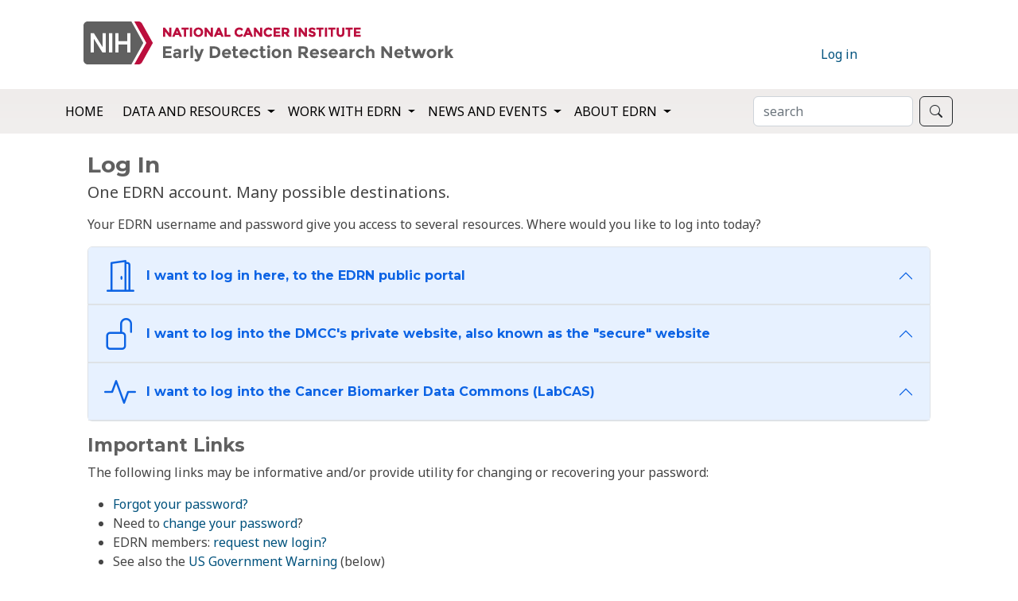

--- FILE ---
content_type: text/html; charset=utf-8
request_url: https://edrn.nci.nih.gov/_util/login/?next=/data-and-resources/miscellaneous-resources/uniprotkbswiss-prot-entry-for-human-nagk/
body_size: 26466
content:

<!DOCTYPE html>
<html lang='en'>
    <head>
        <meta charset='utf-8'/>
        <title></title><meta name='description' content=''/>
        
    
        <link rel="apple-touch-icon" sizes="180x180" href="/media/images/NIH.2e16d0ba.fill-180x180.png" />
    
        <link rel="apple-touch-icon" sizes="152x152" href="/media/images/NIH.2e16d0ba.fill-152x152.png" />
    
        <link rel="apple-touch-icon" sizes="144x144" href="/media/images/NIH.2e16d0ba.fill-144x144.png" />
    
        <link rel="apple-touch-icon" sizes="120x120" href="/media/images/NIH.2e16d0ba.fill-120x120.png" />
    
        <link rel="apple-touch-icon" sizes="114x114" href="/media/images/NIH.2e16d0ba.fill-114x114.png" />
    
        <link rel="apple-touch-icon" sizes="76x76" href="/media/images/NIH.2e16d0ba.fill-76x76.png" />
    
        <link rel="apple-touch-icon" sizes="72x72" href="/media/images/NIH.2e16d0ba.fill-72x72.png" />
    
        <link rel="apple-touch-icon" sizes="60x60" href="/media/images/NIH.2e16d0ba.fill-60x60.png" />
    
        <link rel="apple-touch-icon" sizes="57x57" href="/media/images/NIH.2e16d0ba.fill-57x57.png" />
    

    
        <link rel="icon" type="image/png" sizes="192x192" href="/media/images/NIH.2e16d0ba.fill-192x192.png" />
    
        <link rel="icon" type="image/png" sizes="96x96" href="/media/images/NIH.2e16d0ba.fill-96x96.png" />
    
        <link rel="icon" type="image/png" sizes="32x32" href="/media/images/NIH.2e16d0ba.fill-32x32.png" />
    
        <link rel="icon" type="image/png" sizes="16x16" href="/media/images/NIH.2e16d0ba.fill-16x16.png" />
    

    
        <meta name="msapplication-TileImage" content="/media/images/NIH.2e16d0ba.fill-144x144.png" />
    



    <meta name="msapplication-TileColor" content="#319fbe" />
    <meta name="theme-color" content="#319fbe" />



    <link rel="manifest" href="/manifest.json" />



        <meta name='viewport' content='width=device-width, initial-scale=1'/>
        

        
        <link href='https://cdn.jsdelivr.net/npm/bootstrap@5.2.0-beta1/dist/css/bootstrap.min.css' rel='stylesheet' integrity='sha384-0evHe/X+R7YkIZDRvuzKMRqM+OrBnVFBL6DOitfPri4tjfHxaWutUpFmBp4vmVor' crossorigin='anonymous'>
        <link rel='stylesheet' href='https://cdn.jsdelivr.net/npm/bootstrap-icons@1.11.2/font/bootstrap-icons.css'/>

        
        <link rel='stylesheet' href='/static/edrn.theme/css/edrn-overlay.css'/>

        
            
        

        
        
        <script src="https://code.jquery.com/jquery-3.7.1.min.js" integrity="sha256-/JqT3SQfawRcv/BIHPThkBvs0OEvtFFmqPF/lYI/Cxo=" crossorigin="anonymous"></script>

        <!-- JavaScript Bundle with Popper -->
        <script src='https://cdn.jsdelivr.net/npm/bootstrap@5.2.0-beta1/dist/js/bootstrap.bundle.min.js' integrity='sha384-pprn3073KE6tl6bjs2QrFaJGz5/SUsLqktiwsUTF55Jfv3qYSDhgCecCxMW52nD2' crossorigin='anonymous'></script>

        
            
        
        <script async src="https://www.googletagmanager.com/gtag/js?id=G-CLTPCSVTDK"></script>
<script>
  window.dataLayer = window.dataLayer || [];
  function gtag(){dataLayer.push(arguments);}
  gtag('js', new Date());

  gtag('config', 'G-CLTPCSVTDK');
</script>
        <!-- Crafted on the land of the Comanche -->
    </head>
    <body class='' onload=''>
        
        



        




        


<header class='container'>
    <div class='row'>
        <div class='col col-sm-10'>
            <h1 class='display-1'>
                
                
                    <a href='/'>
                        <img
                            class='img-fluid'
                            alt='Logo of the Early Detection Research Network, part of the National Cancer Institute'
                            src='/static/edrn.theme/images/luggage-tag.png'
                        />
                    </a>
                
            </h1>
        </div>
        <div class='col col-sm-2 align-self-end mb-3'>
            
<ul class='list-inline'>
    
    
    
        <li class='list-inline-item'>
            <a href='/_util/login/?next=/_util/login/'>Log in</a>
        </li>
    
</ul>


        </div>
    </div>
</header>


    <nav class='navbar navbar-expand-lg navbar nci-navbar'>
        <div class='container'>
            <a class='navbar-brand' href='/'>Home</a>
            <button class='navbar-toggler' type='button' data-bs-toggle='collapse'
                data-bs-target='#navbarSupportedContent' aria-controls='navbarSupportedContent'
                aria-expanded='false' aria-label='Toggle navigation'>
                <span class='navbar-toggler-icon'></span>
            </button>
            <div class='collapse navbar-collapse' id='navbarSupportedContent'
                data-hover='dropdown' data-animations='fadeInDown'>
                


<ul class='navbar-nav me-auto mb-2 mb-lg-0'><li class='nav-item  dropdown'><a
                href='/data-and-resources/'
                
                    class='nav-link dropdown-toggle'
                    id='ddtoggle_230'
                    role='button'
                    data-bs-toggle='dropdown'
                    aria-expanded='false'
                
            >
                Data and Resources
            </a><ul class='dropdown-menu' aria-labelledby='ddtoggle_230'><li class=' '><a
						href='/data-and-resources/biomarkers/'
						
							class='dropdown-item'
						
					>
						Biomarkers
					</a></li><li class=' '><a
						href='/data-and-resources/data/'
						
							class='dropdown-item'
						
					>
						Data
					</a></li><li class=' '><a
						href='/data-and-resources/common-data-elements/'
						
							class='dropdown-item'
						
					>
						EDRN Common Data Elements (CDEs)
					</a></li><li class=' '><a
						href='/data-and-resources/informatics/'
						
							class='dropdown-item'
						
					>
						Informatics
					</a></li><li class=' '><a
						href='/data-and-resources/protocols/'
						
							class='dropdown-item'
						
					>
						Protocols
					</a></li><li class=' '><a
						href='/data-and-resources/publications/'
						
							class='dropdown-item'
						
					>
						Publications
					</a></li><li class=' '><a
						href='/data-and-resources/specimen-reference-sets/'
						
							class='dropdown-item'
						
					>
						Specimen Reference Sets
					</a></li><li class=' '><a
						href='/data-and-resources/standard-operating-procedures/'
						
							class='dropdown-item'
						
					>
						Standard Operating Procedures
					</a></li><li class=' '><a
						href='/data-and-resources/statistical-resources/'
						
							class='dropdown-item'
						
					>
						Statistical Resources
					</a></li><li class=' '><a
						href='/data-and-resources/data-sharing-policies/'
						
							class='dropdown-item'
						
					>
						Submitting and Sharing Data
					</a></li></ul></li><li class='nav-item  dropdown'><a
                href='/work-with-edrn/'
                
                    class='nav-link dropdown-toggle'
                    id='ddtoggle_238'
                    role='button'
                    data-bs-toggle='dropdown'
                    aria-expanded='false'
                
            >
                Work with EDRN
            </a><ul class='dropdown-menu' aria-labelledby='ddtoggle_238'><li class=' '><a
						href='/work-with-edrn/advocacy-groups/'
						
							class='dropdown-item'
						
					>
						Advocacy Groups
					</a></li><li class=' '><a
						href='/work-with-edrn/associate-membership-program/'
						
							class='dropdown-item'
						
					>
						Associate Membership Program
					</a></li><li class=' '><a
						href='/work-with-edrn/funding-opportunities/'
						
							class='dropdown-item'
						
					>
						Funding Opportunities
					</a></li><li class=' '><a
						href='/work-with-edrn/member-finder/'
						
							class='dropdown-item'
						
					>
						Member Finder
					</a></li><li class=' '><a
						href='/work-with-edrn/propose-a-validation-study/'
						
							class='dropdown-item'
						
					>
						Propose a Validation Study
					</a></li><li class=' '><a
						href='/work-with-edrn/public-private-partnerships/'
						
							class='dropdown-item'
						
					>
						Public-Private Partnerships
					</a></li><li class=' '><a
						href='/work-with-edrn/memoranda-of-understanding/'
						
							class='dropdown-item'
						
					>
						Memoranda of Understanding
					</a></li></ul></li><li class='nav-item  dropdown'><a
                href='/news-and-events/'
                
                    class='nav-link dropdown-toggle'
                    id='ddtoggle_241'
                    role='button'
                    data-bs-toggle='dropdown'
                    aria-expanded='false'
                
            >
                News and Events
            </a><ul class='dropdown-menu' aria-labelledby='ddtoggle_241'><li class=' '><a
						href='/news-and-events/edrn-newsletter/'
						
							class='dropdown-item'
						
					>
						EDRN Newsletter
					</a></li><li class=' '><a
						href='/news-and-events/upcoming-meetings/'
						
							class='dropdown-item'
						
					>
						Upcoming Meetings
					</a></li><li class=' '><a
						href='/news-and-events/meeting-reports/'
						
							class='dropdown-item'
						
					>
						Meeting Reports
					</a></li><li class=' '><a
						href='/news-and-events/webinars/'
						
							class='dropdown-item'
						
					>
						Webinars
					</a></li></ul></li><li class='nav-item ancestor dropdown'><a
                href='/about-edrn/'
                
                    class='nav-link dropdown-toggle'
                    id='ddtoggle_245'
                    role='button'
                    data-bs-toggle='dropdown'
                    aria-expanded='false'
                
            >
                About EDRN
            </a><ul class='dropdown-menu' aria-labelledby='ddtoggle_245'><li class=' '><a
						href='/about-edrn/mission-and-structure/'
						
							class='dropdown-item'
						
					>
						Mission and Structure
					</a></li><li class=' '><a
						href='/about-edrn/fda-approved-tests/'
						
							class='dropdown-item'
						
					>
						FDA-Approved Tests
					</a></li><li class=' '><a
						href='/about-edrn/clia-approved-markers/'
						
							class='dropdown-item'
						
					>
						CLIA-Approved Markers
					</a></li><li class=' '><a
						href='/about-edrn/five-phase-approach-and-prospective-specimen-collection-retrospective-blinded-evaluation-study-design/'
						
							class='dropdown-item'
						
					>
						Five-Phase Approach and Prospective specimen collection, Retrospective Blinded Evaluation Study Design
					</a></li><li class=' '><a
						href='/about-edrn/informatics-and-data-science/'
						
							class='dropdown-item'
						
					>
						Informatics and Data Science
					</a></li><li class=' '><a
						href='/about-edrn/history-of-the-edrn/'
						
							class='dropdown-item'
						
					>
						History of the EDRN
					</a></li><li class=' '><a
						href='/about-edrn/bookshelf/'
						
							class='dropdown-item'
						
					>
						Bookshelf
					</a></li><li class='ancestor '><a
						href='/about-edrn/sites/'
						
							class='dropdown-item'
						
					>
						Sites
					</a></li><li class=' '><a
						href='/about-edrn/groups/'
						
							class='dropdown-item'
						
					>
						Committees and Collaborative Groups
					</a></li></ul></li></ul>


                <form class='d-flex' action='/search/' method='GET'>
                    <label for='query' class='visually-hidden'>Search</label>
                    <input class='form-control me-2' name='query' type='search' placeholder='search' aria-label='Search'
                        aria-required='true'>
                    <button class='btn btn-outline-dark' type='submit'><i class='bi bi-search'></i><span
                        class='visually-hidden-focusable'>Search</span></button>
                </form>
            </div>
        </div>
    </nav>



        


        <main id='content' class='container pt-2' role='main'>
            
    <div class='row m-3 mb-4'>
        <div class='col'>
            <h1>Log In</h1>

            <p class='lead'>
                One EDRN account. Many possible destinations.
            </p>
            <p>
                Your EDRN username and password give you access to several resources. Where would you like to log into today?
            </p>

            

            

            <div class='row mb-3'>
                <div class='col-lg-12'>
                    <div class='accordion' id='login-accordion'>
                        <div class='accordion-item'>
                            <h2 class='accordion-header' id='login-portal-header'>
                                <button class='accordion-button' type='button' data-bs-toggle='collapse'
                                    data-bs-target='#login-portal-target' aria-expanded='false'
                                    aria-controls='login-portal-target'>
                                    <i class="pe-2 fs-1 bi bi-door-open"></i> I want to log in here, to the EDRN public portal
                                </button>
                            </h2>
                            <div id='login-portal-target'
                                class='accordion-collapse collapse '
                                aria-labelledby='login-portal-header' data-bs-parent='#login-accordion'>
                                <div class='accordion-body'>
                                    <p>
                                        Logging in here—to the EDRN public portal—may afford you access to
                                        additional biomarker and scientific data. Also, if you have the
                                        appropriate permissions, you can edit the pages, images, and files
                                        on this site. Use your EDRN username and password in the below form
                                        to log in.
                                    </p>
                                    <dl>
                                        <dt>Who should do this?</dt>
                                        <dd>People who want access to additional, private information here.</dd>
                                        <dt>What about website editors?</dt>
                                        <dd>Yes, they should log in here too if they want to update the content.</dd>
                                    </dl>
                                    <form method="post" action="/_util/login/" class='mb-4'>
                                        <input type="hidden" name="csrfmiddlewaretoken" value="esCQAw7RhipRmoekwqRBmqxE44cccQkm8BSBezRniPtAQM4CC78V8P0Ihl26obsb">
                                        <p>
    <label for="id_username">Username:</label>
    <input type="text" name="username" autofocus autocapitalize="none" autocomplete="off" maxlength="150" required id="id_username">
    
    
  </p>

  
  <p>
    <label for="id_password">Password:</label>
    <input type="password" name="password" autocomplete="off" required id="id_password">
    
    
      
    
  </p>
                                        <input type="submit" value="Log in" class="button" />
                                        <input type="hidden" name="next" value="/data-and-resources/miscellaneous-resources/uniprotkbswiss-prot-entry-for-human-nagk/" />
                                    </form>
                                </div>
                            </div>
                        </div>

                        <div class='accordion-item'>
                            <h2 class='accordion-header' id='login-dmcc-header'>
                                <button class='accordion-button' type='button' data-bs-toggle='collapse'
                                    data-bs-target='#login-dmcc-target' aria-expanded='false'
                                    aria-controls='login-dmcc-target'>
                                    <i class="pe-2 fs-1 bi bi-unlock"></i> I want to log into the DMCC's private website, also known as the "secure" website
                                </button>
                            </h2>
                            <div id='login-dmcc-target' class='accordion-collapse collapse'
                                aria-labelledby='login-dmcc-header' data-bs-parent='#login-accordion'>
                                <div class='accordion-body'>
                                    <p>
                                        The Data Management and Coordinating Center provides a "secure website"
                                        where you can get a lot of the same information here on the EDRN portal.
                                        But you can also update information and find some other unique tools.
                                        Additionally, you can change your EDRN password (whether you've forgotten
                                        it or not) there—or request a new account.
                                    </p>
                                    <dl>
                                        <dt>Who should do this?</dt>
                                        <dd>EDRN members only who need to view <em>and update</em> information on protocols, membership, publications, and so forth.</dd>
                                        <dt>Why is it the "secure website"?</dt>
                                        <dd>That's just what it's been called for a long time. There isn't an "insecure website". There's
                                        a public website (this one) and a private website—the DMCC's "secure website", which you can log into by clicking the button below.</dd>
                                    </dl>
                                    <p>
                                        <a class='btn btn-outline-primary btn-lg'
                                            href='https://www.compass.fhcrc.org/enterEDRN/?param=plin&amp;p=3&amp;why=4&amp;extra=71.3'>
                                            <i class='bi bi-box-arrow-up-right'></i> Take me there!
                                        </a>
                                    </p>
                                </div>
                            </div>
                        </div>

                        <div class='accordion-item'>
                            <h2 class='accordion-header' id='login-labcas-header'>
                                <button class='accordion-button' type='button' data-bs-toggle='collapse'
                                    data-bs-target='#login-labcas-target' aria-expanded='false'
                                    aria-controls='login-labcas-target'>
                                    <i class="pe-2 fs-1 bi bi-activity"></i> I want to log into the Cancer
                                    Biomarker Data Commons (LabCAS)
                                </button>
                            </h2>
                            <div id='login-labcas-target' class='accordion-collapse collapse'
                                aria-labelledby='login-labcas-header' data-bs-parent='#login-accordion'>
                                <div class='accordion-body'>
                                    <p>
                                        The EDRN Cancer Biomarker Data Commons has both
                                        public and access-controlled scientific data. Logging in with your
                                        EDRN username and password may give you access to additional data.
                                    </p>
                                    <dl>
                                        <dt>Who should do this?</dt>
                                        <dd>Anyone who needs access to private scientific data warehoused in the Data Commons.
                                        </dd>
                                        <dt>What is "LabCAS"?</dt>
                                        <dd>LabCAS is the Laboratory Catalog and Archive Service, the software that runs the EDRN Cancer Biomarker Data Commons.</dd>
                                    </dl>
                                    <p>
                                        <a class='btn btn-outline-primary btn-lg'
                                            href='https://edrn-labcas.jpl.nasa.gov/'>
                                            <i class='bi bi-box-arrow-up-right'></i> Take me there!    
                                        </a>
                                    </p>
                                </div>
                            </div>
                        </div>

                    </div>
                </div>
            </div>

            <h2 data-block-key="13215">Important Links</h2><p data-block-key="an9b0">The following links may be informative and/or provide utility for changing or recovering your password:</p><ul><li data-block-key="9cnxb"><a href="https://www.compass.fhcrc.org/edrns/pub/user/resetPwd.aspx?t=pwd&amp;sub=form&amp;w=1&amp;p=3&amp;extra=7">Forgot your password?</a></li><li data-block-key="w41tm">Need to <a href="https://www.compass.fhcrc.org/edrns/pub/user/changePwd.aspx?t=pwd&amp;sub=form&amp;w=1&amp;p=3">change your password</a>?</li><li data-block-key="7sppi">EDRN members: <a href="https://www.compass.fhcrc.org/edrns/pub/user/application.aspx?t=app&amp;sub=form1&amp;w=1&amp;p=3&amp;q=4&amp;r=5&amp;s=6&amp;extra1=1">request new login?</a></li><li data-block-key="ra1ei">See also the <a href="#us-government-warning">US Government Warning</a> (below)</li></ul><h3 data-block-key="q5435">US Government Warning</h3><p data-block-key="h42m5">This warning banner provides privacy and security notices consistent with applicable federal laws, directives, and other federal guidance for accessing this Government system, which includes ⑴ this computer network, ⑵ all computers connected to this network, and ⑶ all devices and storage media attached to this network or to a computer on this network.</p><p data-block-key="kprc0">This system is provided for Government-authorized use only. Unauthorized or improper use of this system is prohibited and may result in disciplinary action and/or civil and criminal penalties. Personal use of social media and networking sites on this system is limited as to not interfere with official work duties and is subject to monitoring.</p>
        </div>
    </div>

        </main>
        
<footer class='px-5 border-top site-footer text-light'
    style='background: url(/static/edrn.theme/images/hexagon-molecular-structure-footer.png) no-repeat 100% 0, linear-gradient(45deg, #4659a5, #2f779d);'>
    <div class='row py-3'>
        <div class='division'>Division of Cancer Prevention <br/><small>at the National Cancer Institute</small></div>
    </div>
    <div class='row row-cols-4 mx-1'>
        <div class='col'>
            <div class='edrn-footer-menu-heading'>Follow DCP</div>
            
            
                <ul class='nav list-inline'><li class='nav-item list-inline-item mb-2'><a href='https://www.facebook.com/cancer.gov' class='nav-link p-0 text-light'><i class='bi bi-facebook fs-3'></i><span class='visually-hidden-focusable'>Facebook</span></a></li><li class='nav-item list-inline-item mb-2'><a href='https://www.linkedin.com/showcase/cancer-prevention/' class='nav-link p-0 text-light'><i class='bi bi-linkedin fs-3'></i><span class='visually-hidden-focusable'>LinkedIn</span></a></li><li class='nav-item list-inline-item mb-2'><a href='https://twitter.com/NCIPrevention' class='nav-link p-0 text-light'><i class='bi bi-twitter-x fs-3'></i><span class='visually-hidden-focusable'>X</span></a></li></ul>


            
        </div>

        
        
            

    <div class='col'>
        


<div class='edrn-footer-menu-heading'>Contact DCP</div><ul class='nav flex-column'><li class='nav-item mb-2 '><a class='nav-link p-0 text-light' href='/administrivia/contact-us/'>Contact Us</a></li></ul>


    </div>

    <div class='col'>
        


<div class='edrn-footer-menu-heading'>More Information</div><ul class='nav flex-column'><li class='nav-item mb-2 '><a class='nav-link p-0 text-light' href='/news-and-events/'>Get The Latest News</a></li><li class='nav-item mb-2 '><a class='nav-link p-0 text-light' href='/about-edrn/five-phase-approach-and-prospective-specimen-collection-retrospective-blinded-evaluation-study-design/'>Learn About Our Research</a></li></ul>


    </div>

    <div class='col'>
        


<div class='edrn-footer-menu-heading'>Policies</div><ul class='nav flex-column'><li class='nav-item mb-2 '><a class='nav-link p-0 text-light' href='https://www.cancer.gov/policies/accessibility'>Accessibility</a></li><li class='nav-item mb-2 '><a class='nav-link p-0 text-light' href='https://www.cancer.gov/policies/disclaimer'>Disclaimer</a></li><li class='nav-item mb-2 '><a class='nav-link p-0 text-light' href='https://www.cancer.gov/policies/foia'>FOIA</a></li><li class='nav-item mb-2 '><a class='nav-link p-0 text-light' href='https://www.cancer.gov/policies/privacy-security'>Privacy &amp; Security</a></li><li class='nav-item mb-2 '><a class='nav-link p-0 text-light' href='https://www.hhs.gov/vulnerability-disclosure-policy/index.html'>HHS Vulnerability Disclosure</a></li></ul>


    </div>



        
        
    </div>

    <div class='row'>
        <ul class='nav justify-content-center list-inline'>
            <li class='nav-item list-inline-item footer-inline-item'><a href='http://www.hhs.gov/' class='nav-link px-2 text-light'>U.S. Department of Health and Human Services</a></li>
            <li class='nav-item list-inline-item footer-inline-item'><a href='http://www.nih.gov/' class='nav-link px-2 text-light'>National Institutes of Health</a></li>
            <li class='nav-item list-inline-item footer-inline-item'><a href='https://www.cancer.gov/' class='nav-link px-2 text-light'>National Cancer Institute</a></li>
            <li class='nav-item list-inline-item footer-inline-item'><a href='http://usa.gov/' class='nav-link px-2 text-light'>USA.gov</a></li>
        </ul>
        <p class='text-center text-light small'>NIH … Turning Discovery Into Health®</p>
    </div>

    <div class='row pb-1'>
        <p class='text-end small'>Version 6.19.0</p>
    </div>
</footer>



        
        
            
        
        
    </body>
</html>



--- FILE ---
content_type: text/css
request_url: https://edrn.nci.nih.gov/static/edrn.theme/css/edrn-overlay.css
body_size: 5285
content:
@charset "UTF-8";

/* NCI Digital Style Guide January 2022 */

@import url('https://fonts.googleapis.com/css2?family=Montserrat:wght@700&family=Noto+Sans&display=swap');

body {
    font-family: "Noto Sans", "Century Gothic", Arial, sans-serif;
    font-size: 16px;
    line-height: 24px;
    color: #454545;
}
h1, h2, h3, h4, h5, h6 {
    font-family: Montserrat, "Avant Garde", Arial, sans-serif;
    font-weight: 700;
    color: #606060;
}
h1 {
    font-size: 28px;
    line-height: 30.8px;
}
h2 {
    font-size: 23px;
    line-height: 28px;
}
h3 {
    font-size: 20px;
    line-height: 25px;
}
h4 {
    font-size: 18px;
    line-height: 24px;
}
h5 {
    font-size: 16px;
    line-height: 21px;
}
h6 {
    font-size: 16px;
    line-height: 18px;
}
a {
    color: #00527d;
    text-decoration: none;
}
a:hover {
    text-decoration: underline;
}
a.dropdown-item:hover, a.dropdown-toggle:hover {
    text-decoration: none;
}

/* Card styles */
.aqua {
    color: white;
    background: rgb(17,134,147);
    background: linear-gradient(135deg, rgba(17,134,147,1) 0%, rgba(17,134,147,0.96) 100%);
}
.cerulean {
    color: white;
    background: rgb(14,113,153);
    background: linear-gradient(135deg, rgba(14,113,153,1) 0%, rgba(14,113,153,0.96) 100%);
}
.teal {
    color: white;
    background: rgb(14,111,138);
    background: linear-gradient(135deg, rgba(14,111,138,1) 0%, rgba(14,111,138,0.96) 100%);
}
.cyan {
    color: white;
    background: rgb(9,75,118);
    background: linear-gradient(135deg, rgba(9,75,118,1) 0%, rgba(9,75,118,0.96) 100%);
}
.navy {
    color: white;
    background: rgb(13,102,161);
    background: linear-gradient(180deg, rgba(13,102,161,1) 0%, rgba(13,102,161,0.96) 100%);
}
.aqua a, .cerulean a, .teal a, .cyan a, .navy a {
    color: white;
}
.aqua h4, .cerulean h4, .teal h4, .cyan h4, .navy h4, .aqua h3, .cerulean h3, .teal h3, .cyan h3, .navy h3, .aqua h2, .cerulean h2, .teal h2, .cyan h2, .navy h2 {
    color: white;
}
.carousel-caption h1 {
    color: white;
    font-size: 200%;
    text-shadow: 2px 2px 4px brown;
}
.carousel-caption h2 {
    color: white;
    font-size: 120%;
    text-shadow: 2px 2px 4px brown;
 }
.site-footer {
    color: white;
    font-family: "Noto Sans", "Century Gothic", Arial,sans-serif;
    text-align: left;
    -webkit-font-smoothing: antialiased;
}
.site-footer p {
    font-family: "Noto Sans", "Century Gothic", Arial, sans-serif !important;
}
.site-footer .division, .site-footer .edrn-footer-menu-heading {
    font-weight: bold;
    font-family: Montserrat, "Avant Garde", Arial, sans-serif;
}
.site-footer .division, .site-footer .edrn-footer-menu-heading {
    color: white;
}
/*
li.footer-inline-item:after {
    content: "";
    width: 1px;
    height: 12px;
    position: relative;
    top: 1px;
    display: inline-block;
    background: hsla(0,0%,100%,0.6);
}
*/
.edrn-footer-menu-heading {
    text-transform: uppercase;
    font-weight: normal;
}
.nci-navbar {
    background: rgb(239,236,235);
    background: linear-gradient(180deg, rgba(239,236,235,1) 0%, rgba(241,239,238,1) 100%);
    text-transform: uppercase;
}
.nav-link, .navbar-brand {
    font-size: 16px;
    color: black;
}
.site-section-card h3, .site-section-card h3, .site-section-card h2 {
    text-transform: uppercase;
}

/* Django encourages logout action to be a POST so make the button look like its old link */
#logout-form {
    display: inline;
}
#logout-form button {
    background: none;
    border: none;
    cursor: pointer;
    padding: 0;
    text-decoration: none;
    color: rgb(0, 82, 125);
}

table {
    text-align: left;
    position: relative;
}
thead {
    background-color: rgb(198, 238, 238);
}
th {
    background-color: rgb(198, 238, 238) !important;
    position: sticky;
    top: 0;
}
.typed-table-manager {
}

label.is-required:before, legend.is-required:before {
    content: "✱";
    color: red;
}
label.is-required {
    margin-bottom: 0.5rem;
}
legend {
    font-size: 16px;
}
b {
    font-weight: 1000;
}
.taxonomy-container {
    width: 1400px !important;
}
.taxonomy-container div svg {
    width: 1400px !important;
    height: 600px !important;
}
.infobox {
    font-weight: 300;
    position: absolute;
    padding: 10px 30px 20px 20px;
    top: 10px;
    left: 10px;
    text-align: left;
    width: 420px;
    height: auto;
    background-color: #e0e0e0F4;
    border-radius: 8px;
}
.nodeid {
    font-size: 8px;
    font-weight: bold;
}
.nodename {
    width: 320px;
    margin: 12px 0 18px 0;
    padding: 2px 8px 2px 10px;
    background: white;
    font-weight: lighter;
    border-radius: 3px;
    display: block;
    text-transform: uppercase;
    font-size: 16px;
}
.nodeparent {
    width: 120px;
    margin: 12px 0 0 0;
    padding: 2px 8px 2px 10px;
    border: 1px solid white;
    background: #909090;
    color: white;
    border-radius: 3px;
    display: block;
    font-size: 11px;
}
.nodechild {
    width: auto;
    margin: 0 8px 8px 0;
    padding: 2px 8px 2px 10px;
    border: 1px solid black;
    background: white;
    border-radius: 3px;
    font-size: 13px;
}
.nodelabel {
    font-size: 6px;
}
.tree_view_annotation {
    display: none;
}
.full-width {
    /* Reproduced from bootstrap */
    max-width: 100%;
    height: auto;
    padding: 1rem 0;
}
.right {
    float: right;
    padding: 1rem;
}
.left {
    float: left;
    padding: 1rem;
}
